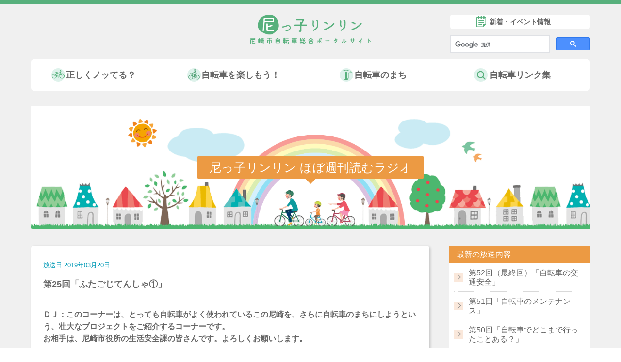

--- FILE ---
content_type: text/html; charset=UTF-8
request_url: https://ama-rin.info/radio/%E7%AC%AC25%E5%9B%9E%E3%80%8C%E3%81%B5%E3%81%9F%E3%81%94%E3%81%98%E3%81%A6%E3%82%93%E3%81%97%E3%82%83%E2%91%A0%E3%80%8D/
body_size: 7105
content:
<!DOCTYPE html>
<html lang="ja">
<head>
<meta charset="UTF-8">
<title>第25回「ふたごじてんしゃ①」 | 尼っ子リンリン～尼崎市自転車総合ポータルサイト～</title>
<meta http-equiv="X-UA-Compatible" content="IE=edge">
<meta name="viewport" content="width=device-width, initial-scale=1">
<meta name="keywords" content="尼っ子,リンリン,自転車,尼崎,ポータル,駅,駐輪,コース,ママチャリ,安全,事故,マップ,防犯,健康,ルール">
<meta name="description" content="">

<!-- ogp設定 -->
<meta property="og:site_name" content="尼っ子リンリン～尼崎市自転車総合ポータルサイト～">
<meta property="og:title" content="第25回「ふたごじてんしゃ①」 | 尼っ子リンリン～尼崎市自転車総合ポータルサイト～">
<meta property="og:type" content="article">
<meta property="og:url" content="https://ama-rin.info/radio/%e7%ac%ac25%e5%9b%9e%e3%80%8c%e3%81%b5%e3%81%9f%e3%81%94%e3%81%98%e3%81%a6%e3%82%93%e3%81%97%e3%82%83%e2%91%a0%e3%80%8d/">
<meta property="og:description" content="">
<meta property="og:image" content="https://ama-rin.info/ogp.png">
<meta name="twitter:card" content="summary">
<meta name="twitter:image" content="https://ama-rin.info/ogp.png">
<link rel="shortcut icon" href="/favicon.ico">
<link rel="apple-touch-icon" href="/apple-touch-icon.png">

<script src="https://ajax.googleapis.com/ajax/libs/jquery/1.12.4/jquery.min.js"></script>

<link rel="stylesheet" type="text/css" href="/css/style.css" media="all">
<script type="text/javascript" src="/js/base.js"></script>



<!-- Global site tag (gtag.js) - Google Analytics -->
<script async src="https://www.googletagmanager.com/gtag/js?id=UA-112897674-1"></script>
<script>
  window.dataLayer = window.dataLayer || [];
  function gtag(){dataLayer.push(arguments);}
  gtag('js', new Date());

  gtag('config', 'UA-112897674-1');
</script>
	<!--[if lt IE 9]>
		<script src="http://html5shim.googlecode.com/svn/trunk/html5.js"></script>
	<![endif]-->
</head>
<body class="radio">
					

<div id="wrapper">
	<header id="header">
		<p id="headerLogo">
		        <a href="/"><img src="/img/common/header_logo.png" alt="尼っ子リンリン～尼崎市自転車総合ポータルサイト～"></a>
				</p>
				<nav id="gNav">
			<div id="menu-triggerBtn"><a class="menu-trigger" href="javascript:void(0)"><span></span><span></span><span></span></a></div>
			<ul id="gNavList">
				<li id="linkRule" class="gNavParent">
					<a href="/rule/">正しくノッてる？<span class="burger"></span></a>
					<ul class="gNavChild childRule">
						<li><a href="/rule/quiz/">自転車ルール・チャレンジテスト</a></li>
						<li><a href="/rule/laws/">自転車のルール</a></li>
						<li><a href="/rule/rulebook/">自転車交通安全ルールブック</a></li>
						<li><a href="/rule/accident/">小学校区別事故マップ</a></li>
						<li><a href="/rule/lock/">自転車の盗難対策</a></li>
						<li><a href="/rule/parking/">尼っ子リンリン駐車場マップ</a></li>
						<li><a href="/rule/sokokankyo/">自転車の走行環境</a></li>
					</ul>
				</li>
				<li id="linkFun" class="gNavParent">
					<a href="/fun/">自転車を楽しもう！<span class="burger"></span></a>
					<ul class="gNavChild childRule">
						<li><a href="/fun/cycle/">尼っ子リンリン散走マップ</a></li>
						<li><a href="/tokocycle/">尼っ子リンリン散走マップ投稿</a></li>
						<li><a href="/fun/station/">尼崎市リンリンステーション</a></li>
						<li><a href="/fun/experiment/">尼崎市シェアサイクル</a></li>
						<li><a href="/fun/rental/">尼っ子レンタサイクルマップ</a></li>
						<li><a href="/fun/ecology/">地球にやさしい自転車</a></li>
						<li><a href="/fun/health/">自転車健康法</a></li>
						<li><a href="/fun/route/">尼っ子サイクリングロードマップ</a></li>
					</ul>
				</li>
				<li id="linkTown" class="gNavParent">
					<a href="/town/">自転車のまち<span class="burger"></span></a>
					<ul class="gNavChild childRule">
						<li><a href="/comics/">自転車4コママンガ集</a></li>
						<li><a href="/town/movie/">動画チャンネル</a></li>
						<li><a href="/support/">まちのリンリン活動</a></li>
						<li><a href="/radio/">尼っ子リンリン ほぼ週刊読むラジオ</a></li>
						<li><a href="/town/develop/">自転車のまちづくり</a></li>
						<li><a href="/blog/">尼リン☆ダイアリー</a></li>
					</ul>
				</li>
				<li id="linkList" class="gNavParent">
					<a href="/list/">自転車リンク集<span class="burger"></span></a>
					<ul class="gNavChild childRule">
						<li><a href="/list/links/">尼っ子リンリンリンク集</a></li>
						<li><a href="/list/shops/">尼っ子自転車屋さんマップ</a></li>
					</ul>
				</li>
				<li id="linkNews" class="gNavParent"><a href="/news/">新着・イベント情報</a></li>
				<li id="searchBox">
				<script>
				  (function() {
					var cx = '007542552036215239617:tro6zuaxx9c';
					var gcse = document.createElement('script');
					gcse.type = 'text/javascript';
					gcse.async = true;
					gcse.src = 'https://cse.google.com/cse.js?cx=' + cx;
					var s = document.getElementsByTagName('script')[0];
					s.parentNode.insertBefore(gcse, s);
				  })();
				</script>
				<gcse:search></gcse:search>
				</li>
			</ul>
		</nav>	</header>

	<div id="content" class="site-content">
        <div class="contentIn">
		<p id="topH1"><a href="/"><img src="/img/index/ttl_index.png" alt="尼っ子リンリン～尼崎市自転車総合ポータルサイト～" /></a></p>
				<div id="topSearchLink">
			<div class="newsLink"><a href="/news/">新着・イベント情報</a></div>
			<script>
		 	(function() {
		  	var cx = '007542552036215239617:tro6zuaxx9c';
		  	var gcse = document.createElement('script');
		  	gcse.type = 'text/javascript';
		  	gcse.async = true;
		  	gcse.src = 'https://cse.google.com/cse.js?cx=' + cx;
		  	var s = document.getElementsByTagName('script')[0];
		  	s.parentNode.insertBefore(gcse, s);
			})();
			</script>
			<gcse:search></gcse:search>
		</div>
		<ul class="topMegaMenu">
			<li class="megaParent megaRule">
				<a href="/rule/">正しくノッてる？</a>
			</li>
			<li class="megaParent megaFun">
				<a href="/fun/">自転車を楽しもう！</a>
			</li>
			<li class="megaParent megaTown">
				<a href="/town/">自転車のまち</a>
			</li>
			<li class="megaParent megaList">
				<a href="/list/">自転車リンク集</a>
			</li>
		</ul> 
		<ul class="topMegaChild childRule">
			<li><a href="/rule/quiz/">自転車ルール・チャレンジテスト</a></li>
			<li><a href="/rule/laws/">自転車のルール</a></li>
			<li><a href="/rule/rulebook/">自転車交通安全ルールブック</a></li>
			<li><a href="/rule/accident/">小学校区別事故マップ</a></li>
			<li><a href="/rule/lock/">自転車の盗難対策</a></li>
			<li><a href="/rule/parking/">尼っ子リンリン駐車場マップ</a></li>
			<li><a href="/rule/sokokankyo/">自転車の走行環境</a></li>
		</ul>
		<ul class="topMegaChild childFun">
			<li><a href="/fun/cycle/">尼っ子リンリン散走マップ</a></li>
			<li><a href="/tokocycle/">尼っ子リンリン散走マップ投稿</a></li>
			<li><a href="/fun/station/">尼崎市リンリンステーション</a></li>
			<li><a href="/fun/experiment/">尼崎市シェアサイクル</a></li>
			<li><a href="/fun/rental/">尼っ子レンタサイクルマップ</a></li>
			<li><a href="/fun/ecology/">地球にやさしい自転車</a></li>
			<li><a href="/fun/health/">健康づくり・フレイル予防</a></li>
			<li><a href="/fun/route/">尼っ子サイクリングロードマップ</a></li>
		</ul>
		<ul class="topMegaChild childTown">
			<li><a href="/comics/">自転車4コママンガ集</a></li>
			<li><a href="/town/movie/">動画チャンネル</a></li>
			<li><a href="/support/">まちのリンリン活動</a></li>
			<li><a href="/radio/">尼っ子リンリン ほぼ週刊読むラジオ</a></li>
			<li><a href="/town/develop/">自転車のまちづくり</a></li>
			<li><a href="/blog/">尼リン☆ダイアリー</a></li>
		</ul>
		<ul class="topMegaChild childList">
			<li><a href="/list/links/">尼っ子リンリンリンク集</a></li>
			<li><a href="/list/shops/">尼っ子自転車屋さんマップ</a></li>
		</ul>		<div id="mainImgWrap">
			<div id="mainImg">
														<p class="mainImgTtl">尼っ子リンリン ほぼ週刊読むラジオ</p>
					
										
				</div>
			<!-- /#mainImgWrap --></div>

<div id="content" class="site-content clearfix">

  
      <div id="main">
        
    <div class="main-inner">
    
    
            
    <article>
	<section>
	            <p class="post_time_radio">放送日 2019年03月20日</p>
	    <h1 class="post-title" itemprop="headline">第25回「ふたごじてんしゃ①」</h1>
		<div class="radioArticle">
		<p><strong>ＤＪ：このコーナーは、とっても自転車がよく使われているこの尼崎を、さらに自転車のまちにしようという、壮大なプロジェクトをご紹介するコーナーです。</strong><br /><strong>お相手は、尼崎市役所の生活安全課の皆さんです。よろしくお願いします。 </strong></p><p>市職員Ａ、Ｂ ：よろしくお願いします。 </p><p><strong>ＤＪ：本日は第２５回目です。今日のテーマは何でしょうか？ </strong></p><p>市職員Ａ：テーマは、ずばり“ふたごじてんしゃ”です。 </p><p><strong>ＤＪ：“ふたごじてんしゃ”ですか。“ふたご”と言うのは、双子、三つ子の“ふたご”のことでしょうか。 </strong></p><p>市職員Ａ：はい。そのとおり、多胎児の“双子”ことです。<br />今からご紹介する“ふたごじてんしゃ”というのは、自転車の名前でもあり、その自転車の企画開発と販売をしている株式会社の名前でもあるんです。 </p><p><strong>ＤＪ：そうなんですね。より、詳しく教えていただけますか。 </strong></p><p>市職員Ｂ：はい、私からご説明します。<br />株式会社ふたごじてんしゃが企画製造を行った、日本で初めて、タイヤが3輪で幼児二人を後部に乗せることのできる自転車、それが“ふたごじてんしゃ”です。デザイン性が高く、道路交通法上の普通自転車としての要件を満たし、自転車協会の認証である安全性の基準、ＢＡＡと、幼児二人同乗基準適合車の認証も取得している自転車です。</p><p><img fetchpriority="high" decoding="async" class=" wp-image-540 alignnone" src="https://ama-rin.info/post_img/2019/04/ふたごじてんしゃ.jpg" alt="" width="321" height="242" srcset="https://ama-rin.info/post_img/2019/04/ふたごじてんしゃ.jpg 438w, https://ama-rin.info/post_img/2019/04/ふたごじてんしゃ-300x226.jpg 300w, https://ama-rin.info/post_img/2019/04/ふたごじてんしゃ-284x214.jpg 284w, https://ama-rin.info/post_img/2019/04/ふたごじてんしゃ-282x212.jpg 282w" sizes="(max-width: 321px) 100vw, 321px" /></p><p>“ふたごじてんしゃ”を企画されたのは、もともと、ご自身も双子のお子さんを出産し、育てておられたママさんなんです。<br />今回は、そのご本人にお越しいただいております。ご紹介します。株式会社ふたごじてんしゃ代表取締役の、中原美智子さんです。 </p><p>ゲスト中原氏：中原美智子です、本日はよろしくお願いします。 </p><p><strong>ＤＪ：よろしくお願いします。 </strong></p><p>全員：（拍手） </p><p>市職員Ｂ：中原氏は、平成２２年に、第２子・第３子で双子を出産されました。その後、自ら企画し、約7年を経て、メーカーと協力して“ふたごじてんしゃ”を開発されました。 </p><p><strong>ＤＪ：そうなんですね！より詳しくお話を聞かせていただけますか。 </strong></p><p>ゲスト中原氏：育児をする中で、自転車で双子を連れて外出するとき、従来の3人乗り自転車では、前後に双子を乗せると同じ体重がかかり、運転が不安定で、また安全基準により前に乗せられる子どもは4歳未満という制限もあり、大きな課題があると感じました。<br />「双子と一緒に、安心して自転車で出かけたい」という思いから、ライフワークとして双子を安全に乗せられる自転車を探し始めました。<br />“ふたごじてんしゃ”の製品化を実現した後、平成２８年に、尼崎市で株式会社ふたごじてんしゃを立ち上げました。<br />現在は、“ふたごじてんしゃ”の企画開発と販売のほか、“ふたごじてんしゃ”を開発したことで、幼児との外出に新たな選択肢が生まれるきっかけを作られたことから、SNS等を活用し、“ふたごじてんしゃ”の認知度をあげるとともに、親同士の横のつながりを作るため、試乗会などの活動をしています。 </p><p><strong>ＤＪ：そうなんですね。 </strong></p><p>ゲスト中原氏：ふたごじてんしゃの発売により、子どもを連れての外出が叶わなかった親が取り残されたり、引きこもったりすることがなくなるだけではなく、地域の住民とのつながりもでき、地域コミュニティの活性化にもつながっていると思います。 <br />また、“ふたごじてんしゃ”の販売では、自転車では初めての「アセスメント販売」という仕組みを取り入れています。　<br />具体的には、購入を検討している人に対して、その人自身のライフスタイルや住環境に最適な自転車の活用方法や交通ルール・マナーを再認識させる購入前診断を行うことで、購入後のミスマッチを軽減するというものです。 </p><p>市職員Ａ：株式会社ふたごじてんしゃさんの事業内容は他にも、双子などの多胎家庭・多子家庭の引きこもり、虐待防止支援など、多岐に渡ります。 </p><p>ゲスト中原氏：自転車利用においての交通安全教室や、全国初の子ども乗せ自転車のシェアサイクルの試験運用などの活動も行っており、これらの活動を通じて、自転車利用に必要な交通安全ルールの教育を行うことで、事故予防にもつながると考えています。</p><p>市職員Ｂ：次回は“ふたごじてんしゃ”を活用した、シェアサイクルの新たな取組についてご紹介したいと思います。 </p><p><strong>ＤＪ：来週もよろしくお願いします。<br /></strong><strong>それでは、時間がまいりましたので、最後に告知です。このコーナーではリスナーの皆さんから、自転車にまつわるご意見などを募集します。<br /></strong><strong>テーマはいくつかあるのですが、今回は、「ぜひ自転車で訪れてほしい尼崎のあの場所」です。<br /></strong><strong>車では行けないあのお店、自転車でゆっくり眺めてほしいあの景色などなど、どんどんお寄せ下さい。 </strong></p><p>（以下、応募方法等の説明）</p>	    </div>
	    
	</section>
   
      
          </article>
	
	<div class="post-navi">
		<ul>
			<li class="float-l"><a href="https://ama-rin.info/radio/%e7%ac%ac24%e5%9b%9e%e3%80%8c%e8%87%aa%e8%bb%a2%e8%bb%8a%e3%81%ae%e3%81%be%e3%81%a1%e3%81%a5%e3%81%8f%e3%82%8apr%e3%82%bd%e3%83%b3%e3%82%b0%e2%91%a1%e3%80%8d/" rel="prev"><span class="postTxt">第24回「自転車のまちづくりPRソング②」</span></a></li>
			<li class="float-r"><a href="https://ama-rin.info/radio/20190327-2/" rel="next"><span class="postTxt">第26回「ふたごじてんしゃ②」</span></a></li>
		</ul>
                <p class="indexBtn"><a href="/radio/">一覧を見る</a></p>
                        	</div>


    
            </div><!-- /main-inner -->
      
  </div><!-- /main -->
  <div id="side" class="col-md-4" role="complementary" itemscope="itemscope" itemtype="http://schema.org/WPSideBar">
    <div class="side-inner">
		<dl class="side_new_post">
		<dt>最新の放送内容</dt>
		<dd>
			<ul>
							<li><a href="https://ama-rin.info/radio/20190925-2/">第52回（最終回）「自転車の交通安全」</a></li>
							<li><a href="https://ama-rin.info/radio/20190918-2/">第51回「自転車のメンテナンス」</a></li>
							<li><a href="https://ama-rin.info/radio/20190911-2/">第50回「自転車でどこまで行ったことある？」</a></li>
							<li><a href="https://ama-rin.info/radio/20190904-2/">第49回「グッと！尼っ子リンリンサポーター認定制度」</a></li>
							<li><a href="https://ama-rin.info/radio/20190828-2/">第48回「コミュニティサイクル、どんな感じ？その②」</a></li>
						</ul>
		</dd>
	</dl>
		<dl class="side_new_post">
		<dt>放送内容のアーカイブ</dt>
		<dd>
			<ul>
				<li><a href='https://ama-rin.info/radio/2019/09/'>2019年9月</a></li>
	<li><a href='https://ama-rin.info/radio/2019/08/'>2019年8月</a></li>
	<li><a href='https://ama-rin.info/radio/2019/07/'>2019年7月</a></li>
	<li><a href='https://ama-rin.info/radio/2019/06/'>2019年6月</a></li>
	<li><a href='https://ama-rin.info/radio/2019/05/'>2019年5月</a></li>
	<li><a href='https://ama-rin.info/radio/2019/04/'>2019年4月</a></li>
	<li><a href='https://ama-rin.info/radio/2019/03/'>2019年3月</a></li>
	<li><a href='https://ama-rin.info/radio/2019/02/'>2019年2月</a></li>
	<li><a href='https://ama-rin.info/radio/2019/01/'>2019年1月</a></li>
	<li><a href='https://ama-rin.info/radio/2018/12/'>2018年12月</a></li>
	<li><a href='https://ama-rin.info/radio/2018/11/'>2018年11月</a></li>
	<li><a href='https://ama-rin.info/radio/2018/10/'>2018年10月</a></li>
			</ul>
		</dd>
	</dl>
    </div>
  </div><!-- /side -->
  
    

</div><!-- /content -->


        <ul id="contIndexMenu" class="clearfix">
				<li id="menuRule"><a href="/rule/">正しくノッてる？</a></li>
				<li id="menuFun"><a href="/fun/">自転車を楽しもう！</a></li>
				<li id="menuList"><a href="/list/">自転車リンク集</a></li>
				<li id="menuTown"><a href="/town/">自転車のまち</a></li>
			<!-- /#contIndexMenu --></ul>
		<!-- /.contentIn --></div>
		<div class="pageTop">
			<a href="#wrapper" id="totop">TO TOP</a>
		</div>
	</div><!-- #content -->
<!-- /#wrapper --></div>
<footer id="footer">
	<div id="footerLinks" class="contentIn">
		<ul class="fLinkList">
			<li><a href="/sitemap/">サイトマップ</a></li>
			<li><a href="/policy/">このサイトのご利用について</a></li>
			<li><a href="/privacy/">個人情報の取扱いについて</a></li>
		</ul>
	</div>
	<div class="copyright">
        <form action="https://www.login.secomtrust.net/customer/customer/pfw/CertificationPage.do" name="CertificationPageForm" method="post" target="_blank" style="margin:0;">
        <input type="image" src="/img/common/secom_s.gif" name="Sticker" alt="クリックして証明書の内容をご確認ください" oncontextmenu="return false;" />
        <input type="hidden" name="Req_ID" value="8007372758" /></form>
	    <p class="mt10">Copyright (C) Amagasaki City, All Rights Reserved.</p>
	</div>
</footer>
</body>
</html>



--- FILE ---
content_type: image/svg+xml
request_url: https://ama-rin.info/img/common/menu_icon_fun.svg
body_size: 2640
content:
<?xml version="1.0" encoding="utf-8"?>
<!-- Generator: Adobe Illustrator 27.6.1, SVG Export Plug-In . SVG Version: 6.00 Build 0)  -->
<svg version="1.1" id="レイヤー_1" xmlns="http://www.w3.org/2000/svg" xmlns:xlink="http://www.w3.org/1999/xlink" x="0px"
	 y="0px" viewBox="0 0 71.6 71.6" style="enable-background:new 0 0 71.6 71.6;" xml:space="preserve">
<style type="text/css">
	.st0{fill:#DEF2EB;}
	.st1{fill:#51A175;}
</style>
<circle class="st0" cx="35.8" cy="35.8" r="35.8"/>
<g>
	<g>
		<g>
			<g>
				<path class="st1" d="M53.8,35.7c-2.3,0-4.5,0.7-6.3,1.8l-1.6-2.1c-0.1-0.1-0.2-0.2-0.3-0.2l3.2-5.5c0.4-0.6,0.1-1.4-0.5-1.8
					c-0.6-0.4-1.4-0.1-1.8,0.5L43,34.6l-17.8-3.4l1.2-3.3c0.2-0.5,0.2-1.2-0.3-2c-0.8-1.2-2.5-2-5.2-2.2c-0.2,0-2-0.4-3.2,0.6
					c-0.5,0.4-1.1,1.1-1.2,2.3c-0.1,0.4-0.1,1.4,0.6,2.3c0.6,0.8,1.6,1.3,2.9,1.4c0.7,0.1,1.3-0.5,1.4-1.2c0.1-0.7-0.5-1.3-1.2-1.4
					c-0.5,0-0.9-0.2-1-0.4c-0.1-0.1-0.1-0.4-0.1-0.4c0-0.1,0-0.1,0-0.2c0-0.2,0.1-0.4,0.1-0.4c0.2-0.2,0.8-0.2,1.3-0.1
					c2.5,0.3,3.2,0.8,3.4,1l-3.2,8.9c-0.9-0.2-1.9-0.4-2.9-0.4c-6.7,0-12.1,5.4-12.1,12.1s5.4,12.1,12.1,12.1s12.1-5.4,12.1-12.1
					c0-1.9-0.4-3.6-1.2-5.2l6.9,6.4c0.2,0.2,0.6,0.3,0.9,0.3h5.2c0.8,5.9,5.8,10.6,12,10.6c6.7,0,12.1-5.4,12.1-12.1
					S60.4,35.7,53.8,35.7z M51.2,46.8h-6.8c0.2-2.2,1.2-4.1,2.6-5.6L51.2,46.8z M45.4,39.1c-2.1,2-3.4,4.7-3.7,7.7H39l5.2-9.2
					L45.4,39.1z M17.8,57.3c-5.2,0-9.5-4.3-9.5-9.5s4.3-9.5,9.5-9.5c0.7,0,1.3,0.1,2,0.2l-3.4,9.4c-0.2,0.7,0.1,1.4,0.8,1.7
					c0.1,0.1,0.3,0.1,0.4,0.1c0.5,0,1-0.3,1.2-0.9l3.4-9.4c3,1.6,5.1,4.8,5.1,8.4C27.3,53.1,23.1,57.3,17.8,57.3z M24.1,34.8
					l0.3-1.2L41.6,37l-5.3,9.2L24.1,34.8z M53.8,57.3c-4.7,0-8.6-3.5-9.4-8h9.4c0.5,0,0.9-0.3,1.2-0.7c0.2-0.4,0.2-1-0.1-1.4
					L49,39.6c1.4-0.8,3-1.3,4.8-1.3c5.2,0,9.5,4.3,9.5,9.5S59,57.3,53.8,57.3z"/>
			</g>
			<path class="st1" d="M39.1,51.8h-6c-0.7,0-1.3,0.6-1.3,1.3c0,0.7,0.6,1.3,1.3,1.3h6c0.7,0,1.3-0.6,1.3-1.3
				C40.4,52.4,39.9,51.8,39.1,51.8z"/>
		</g>
	</g>
	<g>
		<path class="st1" d="M40,12.7c2.1,0,3.8-1.7,3.8-3.8C43.8,6.7,42.1,5,40,5s-3.8,1.7-3.8,3.8C36.1,11,37.8,12.7,40,12.7z"/>
		<path class="st1" d="M49.5,25.7l-3.2-9.2c-0.3-0.9-1-1.5-1-1.5c-1.2-0.9-2.2-0.6-2.6-0.6c-1,0.1-3.4,1.4-3.4,1.4
			c-0.5,0.2-1.1,0.8-1.1,0.8l-5.4,5.2c-0.6,0.7-1,0.6-1,0.6l-6.6,1.8c-1.4,0.6-1,2-1,2c0.4,1.8,2.3,1.3,2.3,1.3l6.7-1.6
			c0.8-0.1,1.3-0.5,1.3-0.5l5.6-4.4c1.4-1.3,1.8,0,1.8,0l1.6,4.6c0.3,0.9-0.6,1.3-0.6,1.3L34,32.8c-0.7,0.6-0.5,2-0.5,2l2,13.3
			c0.5,1.4,1.9,1.3,1.9,1.3c1.7-0.2,1.7-1.9,1.7-1.9l-0.9-11.1c-0.1-0.7,0.4-0.9,0.4-0.9l9.6-5.8C50.2,28.4,49.5,25.7,49.5,25.7z"/>
	</g>
</g>
</svg>


--- FILE ---
content_type: image/svg+xml
request_url: https://ama-rin.info/img/common/menu_icon_list.svg
body_size: 913
content:
<?xml version="1.0" encoding="utf-8"?>
<!-- Generator: Adobe Illustrator 27.6.1, SVG Export Plug-In . SVG Version: 6.00 Build 0)  -->
<svg version="1.1" id="レイヤー_1" xmlns="http://www.w3.org/2000/svg" xmlns:xlink="http://www.w3.org/1999/xlink" x="0px"
	 y="0px" viewBox="0 0 71.6 71.6" style="enable-background:new 0 0 71.6 71.6;" xml:space="preserve">
<style type="text/css">
	.st0{fill:#DEF2EB;}
	.st1{fill:#57B07C;}
</style>
<circle class="st0" cx="35.8" cy="35.8" r="35.8"/>
<g>
	<path class="st1" d="M34.4,52.8c-10.5,0-19.1-8.6-19.1-19.1s8.6-19.1,19.1-19.1c10.5,0,19.1,8.6,19.1,19.1S44.9,52.8,34.4,52.8z
		 M34.4,20.4c-7.3,0-13.3,6-13.3,13.3S27.1,47,34.4,47c7.3,0,13.3-6,13.3-13.3S41.7,20.4,34.4,20.4z"/>
	<path class="st1" d="M58,60.6c-0.7,0-1.5-0.3-2.1-0.8L43.6,47.4c-1.1-1.1-1.1-3,0-4.1c1.1-1.1,3-1.1,4.1,0L60,55.6
		c1.1,1.1,1.1,3,0,4.1C59.5,60.3,58.7,60.6,58,60.6z"/>
</g>
</svg>


--- FILE ---
content_type: image/svg+xml
request_url: https://ama-rin.info/img/common/menu_icon_news.svg
body_size: 1486
content:
<?xml version="1.0" encoding="utf-8"?>
<!-- Generator: Adobe Illustrator 27.6.1, SVG Export Plug-In . SVG Version: 6.00 Build 0)  -->
<svg version="1.1" id="レイヤー_1" xmlns="http://www.w3.org/2000/svg" xmlns:xlink="http://www.w3.org/1999/xlink" x="0px"
	 y="0px" viewBox="0 0 42.6 45.4" style="enable-background:new 0 0 42.6 45.4;" xml:space="preserve">
<style type="text/css">
	.st0{fill:#57B07C;}
</style>
<g>
	<path class="st0" d="M40.9,4.2h-5.3V1.6c0-1-0.2-1.5-1.4-1.5l-3,0c-0.9,0-1.5,0.6-1.5,1.6v2.7l-5.4,0V1.6c0-1.1-0.5-1.6-1.5-1.6
		h-2.7c-1,0-1.8,0.8-1.8,1.8v2.4H13V1.8C13,0.8,12.3,0,11.3,0H8.7c-1,0-1.6,0.7-1.6,1.8v2.4H1.7C0.8,4.2,0,5,0,5.9v37.8
		c0,0.9,0.8,1.7,1.7,1.7h27.6l13.3-13.1V5.9C42.6,5,41.8,4.2,40.9,4.2z M3.1,7.3h3.9l0,2.1c0,0.2,0.1,0.4,0.2,0.5
		c0.1,0.1,0.3,0.2,0.5,0.2h4.6c0.4,0,0.6-0.3,0.6-0.6V7.3h5.4v2.1c0,0.4,0.3,0.7,0.7,0.7h4.4c0.4,0,0.8-0.4,0.8-0.7V7.3l5.4,0v2.1
		c0,0.4,0.3,0.7,0.7,0.7h4.5c0.4,0,0.7-0.3,0.7-0.7V7.3h3.9v25.1h-8.3c-1.2,0-2,0.7-2,1.8v8.1l-26-0.1L3.1,7.3L3.1,7.3z"/>
	<path class="st0" d="M10.3,18.7h22c0.8,0,1.5-0.7,1.5-1.6c0-0.9-0.7-1.6-1.5-1.6h-22c-0.8,0-1.5,0.7-1.5,1.6
		C8.8,18,9.4,18.7,10.3,18.7z"/>
	<path class="st0" d="M10.3,27.1h22c0.8,0,1.5-0.7,1.5-1.6c0-0.9-0.7-1.6-1.5-1.6h-22c-0.8,0-1.5,0.7-1.5,1.6
		C8.8,26.4,9.4,27.1,10.3,27.1z"/>
	<path class="st0" d="M23.2,32.4H10c-0.7,0-1.2,0.6-1.2,1.3v0.6c0,0.7,0.5,1.3,1.2,1.3h13.2c0.7,0,1.2-0.6,1.2-1.3v-0.6
		C24.4,33,23.9,32.4,23.2,32.4z"/>
</g>
</svg>


--- FILE ---
content_type: application/x-javascript
request_url: https://ama-rin.info/js/base.js
body_size: 1044
content:
/* gNav */
jQuery(document).ready(function($){
	$('.menu-trigger').on('click', function() {
		$(this).toggleClass('active');
		$('#gNav').toggleClass('active');
		$('#gNavList').fadeToggle();
		
		return false;
	});
});
/* ページのトップへ */
jQuery(document).ready(function($){
    var topBtn = $('.pageTop');    
    topBtn.hide();
    //スクロールが100に達したらボタン表示
    $(window).scroll(function () {
        if ($(this).scrollTop() > 100) {
            topBtn.fadeIn();
        } else {
            topBtn.fadeOut();
        }
    });
    //スクロールしてトップ
    topBtn.click(function () {
        $('body,html').animate({
            scrollTop: 0
        }, 500);
        return false;
    });
});
/* スムーススクロール */
jQuery(document).ready(function($){
   // #で始まるアンカーをクリックした場合に処理
   $('a[href^="#"]').click(function() {
      // スクロールの速度
      var speed = 400; // ミリ秒
      // アンカーの値取得
      var href= $(this).attr('href');
      // 移動先を取得
      var target = $(href == "#" || href == "" ? 'html' : href);
      // 移動先を数値で取得
      var position = target.offset().top;
      // スムーススクロール
      $('body,html').animate({scrollTop:position}, speed, 'swing');
      return false;
   });
});
/* print用 */
jQuery(document).ready(function(){
	var userAgent = window.navigator.userAgent.toLowerCase();
	if(userAgent.indexOf('msie') != -1 || userAgent.indexOf('trident') != -1) {
		$('#wrapper,#footer').wrapAll('<div id="wrapPrint"></div>');
	}
});
/* PCメガメニュー用 */
jQuery(document).ready(function(){
	$('.megaRule a').hover(function() {
		$('.topMegaChild').hide();
		$('.childRule').show();
	});
	$('.megaFun a').hover(function() {
		$('.topMegaChild').hide();
		$('.childFun').show();
	});
	$('.megaTown a').hover(function() {
		$('.topMegaChild').hide();
		$('.childTown').show();
	});
	$('.megaList a').hover(function() {
		$('.topMegaChild').hide();
		$('.childList').show();
	});
	$('div').not('.topMegaMenu, .topMegaChild').hover(function() {
		$('.topMegaChild').hide();
	});
});
/* スマホバーガーメニュー用 */
jQuery(document).ready(function(){
	$('#gNavList .burger').on("click",function(){
		$(this).toggleClass('open');
		$(this).parent().toggleClass('open');
		$(this).parent().next().slideToggle();
		return false;
	});
});